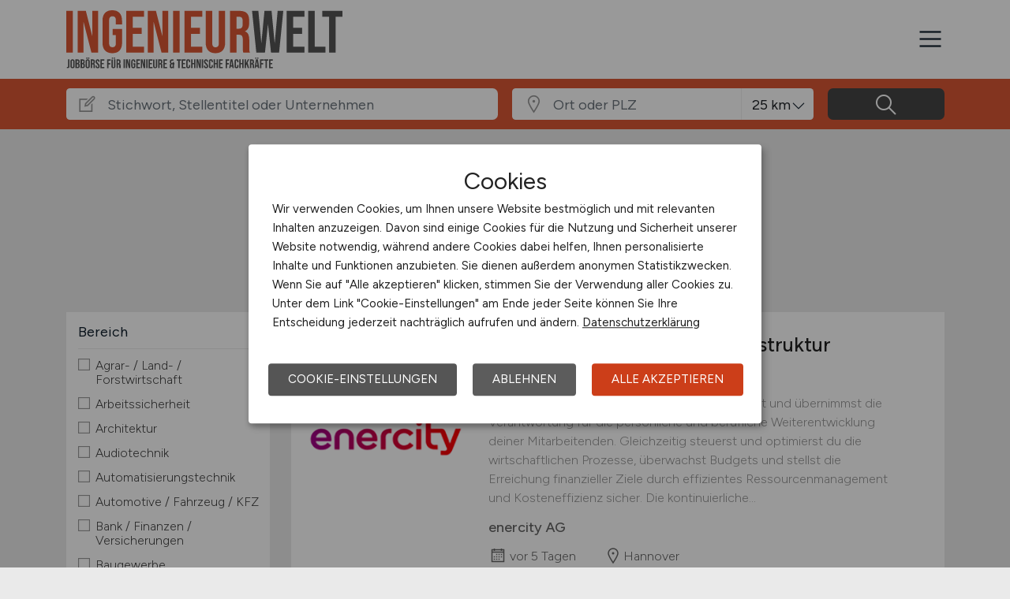

--- FILE ---
content_type: text/html; charset=utf-8
request_url: https://www.ingenieurwelt.de/stellenangebote/unternehmen/enercity-ag-50743
body_size: 10735
content:
<!DOCTYPE html>
<html lang="de" prefix="og: https://ogp.me/ns#">
<head>
	<meta charset="utf-8">
	
<title>Aktuelle Jobs im Januar 2026 - INGENIEURWELT</title>
<meta name="description" content="Stellenanzeigen-Suchergebnisse auf INGENIEURWELT.DE">
<meta name="robots" content="index,follow">

<meta property="og:title" content="Aktuelle Jobs im Januar 2026 - INGENIEURWELT" />
<meta property="og:description" content="Stellenanzeigen-Suchergebnisse auf INGENIEURWELT.DE" />
<meta property="og:url" content="https://www.ingenieurwelt.de/stellenangebote/unternehmen/enercity-ag-50743/?seite=1" />
<meta property="og:site_name" content="INGENIEURWELT" />
<meta property="og:image" content="https://www.ingenieurwelt.de/assets/img/logo/sm/logo-ingenieurwelt-de.jpg" />
<meta property="og:locale" content="de_DE" />
<meta property="og:type" content="website" />
<meta name="viewport" content="width=device-width, initial-scale=1, shrink-to-fit=no">
<meta name="theme-color" content="#da5734">
<link rel="shortcut icon" type="image/x-icon" href="/favicon.ico">
<link rel="icon" type="image/png" href="/files/img/icons/favicon-16x16.png">
<link rel="icon" type="image/png" sizes="512x512" href="/files/img/icons/favicon-512x512.png">
<link rel="icon" type="image/png" sizes="192x192" href="/files/img/icons/favicon-192x192.png">
<link rel="icon" type="image/png" sizes="32x32" href="/files/img/icons/favicon-32x32.png">
<link rel="icon" type="image/png" sizes="16x16" href="/files/img/icons/favicon-16x16.png">
<link rel="apple-touch-icon" href="/files/img/icons/apple-touch-icon.png?r=20240601d">
<link rel="preload" href="/assets/css/main-v4.1.css?r=20251205" as="style">
<link rel="preload" href="/files/css/styles-jobs-v2.1.css?r=20251210TXvb" type="text/css" as="style">
<link rel="stylesheet" href="/assets/css/main-v4.1.css?r=20251205">
<link rel="stylesheet" href="/files/css/styles-jobs-v2.1.css?r=20251210TXvb">

<script type="application/ld+json">
{
	"@context": "https://schema.org",
	"@type": "Organization",
	"name": "INGENIEURWELT",
	"url": "https://www.ingenieurwelt.de",
	"logo": {
		"@type": "ImageObject",
		"url": "https://www.ingenieurwelt.de/assets/img/logo/sm/logo-ingenieurwelt-de.jpg"
	}
}
</script><link rel="manifest" href="/manifest.webmanifest?r=20250301">

<style>

</style>
</head>
<body class="jobsearch jobpage darkgrey">

<header id="header" class="navbar navbar-open">
	<div class="header_wrap container align-items-xxl-stretch">
				<div class="header_wrap-logo align-self-center">
			<a href="/"><img src="/files/img/logoclaim-ingenieurwelt-de.svg?t=63r87d68c" class="header_logo img-fluid desk" alt="INGENIEURWELT"><img src="/files/img/logo-ingenieurwelt-de.svg?t=63r87d68c" class="header_logo img-fluid mobile" alt="INGENIEURWELT"></a>
		</div>
		<i id="open-sidebar" class="header_nav-icon la la-2x la-navicon"></i>
		
		<nav class="header_nav header_nav_employee d-flex flex-column">
			
			
				<div class="header_nav-action mb-auto text-md-right text-md-end">
					<a href="/arbeitgeber/produkte/stellenanzeigen" class="btn btn-jobposting">Stellenanzeige schalten</a>
					<a href="/arbeitgeber" class="btn btn-company">Arbeitgeber</a>
				</div>
			
		
			<div class="header_nav-wrap">
				<ul class="nav list-unstyled list-inline">
					
						<li class="list-inline-item ml-3 mr-3 ms-3 me-3  active">
							<a class="header_nav-link nav-submenu" href="/stellenangebote" title="Jobs">Jobs</a>
							
							
								<div class="sub-menu  active">
									<div class="container">
										<ul class="nav list-unstyled list-inline">
											
												<li class="list-inline-item ml-3 mr-3 ms-3 me-3 "><a class="header_nav-link mr-0 me-0" href="/stellenangebote" title="Jobsuche">Jobsuche</a>
												
												</li>
											
												<li class="list-inline-item ml-3 mr-3 ms-3 me-3 "><a class="header_nav-link mr-0 me-0" href="/stellenangebote/berufsfelder" title="Berufsfelder">Berufsfelder</a>
												
												</li>
											
												<li class="list-inline-item ml-3 mr-3 ms-3 me-3 "><a class="header_nav-link mr-0 me-0" href="/stellenangebote/beliebte-unternehmen" title="Beliebte Unternehmen">Beliebte Unternehmen</a>
												
												</li>
											
										</ul>
									</div>
								</div>
							
						</li>
					
						<li class="list-inline-item ml-3 mr-3 ms-3 me-3 ">
							<a class="header_nav-link" href="/ueber-uns" title="Über uns">Über uns</a>
							
							
						</li>
					
						<li class="list-inline-item ml-3 mr-3 ms-3 me-3 ">
							<a class="header_nav-link" href="/arbeitnehmer/jobfinder" title="Jobfinder"><i class="la la-user"></i> Jobfinder</a>
							
							
						</li>
					
						<li class="list-inline-item ml-3 mr-3 ms-3 me-3 ">
							<a class="header_nav-link nav-submenu" href="/magazin" title="Magazin">Magazin</a>
							
							
								<div class="sub-menu ">
									<div class="container">
										<ul class="nav list-unstyled list-inline">
											
												<li class="list-inline-item ml-3 mr-3 ms-3 me-3 "><a class="header_nav-link mr-0 me-0" href="/magazin" title="Überblick">Überblick</a>
												
												</li>
											
												<li class="list-inline-item ml-3 mr-3 ms-3 me-3 "><a class="header_nav-link mr-0 me-0" href="/magazin/arbeitswelt" title="Arbeitswelt">Arbeitswelt</a>
												<span class="sub-sub-pointer"></span><ol class="sub-sub-menu">
													
														<li class="list-inline-item ml-3 mr-3 ms-3 me-3 "><a class="header_nav-link mr-0 me-0" href="/magazin/arbeitswelt/berufe" title="Berufe">Berufe</a></li>
													</ol>
												
												</li>
											
												<li class="list-inline-item ml-3 mr-3 ms-3 me-3 "><a class="header_nav-link mr-0 me-0" href="/magazin/studium-und-ausbildung" title="Studium & Ausbildung">Studium & Ausbildung</a>
												<span class="sub-sub-pointer"></span><ol class="sub-sub-menu">
													
														<li class="list-inline-item ml-3 mr-3 ms-3 me-3 "><a class="header_nav-link mr-0 me-0" href="/magazin/studium-und-ausbildung/studiengaenge" title="Studiengänge">Studiengänge</a></li>
													
														<li class="list-inline-item ml-3 mr-3 ms-3 me-3 "><a class="header_nav-link mr-0 me-0" href="/magazin/studium-und-ausbildung/ausbildungsberufe" title="Ausbildungsberufe">Ausbildungsberufe</a></li>
													
														<li class="list-inline-item ml-3 mr-3 ms-3 me-3 "><a class="header_nav-link mr-0 me-0" href="/magazin/studium-und-ausbildung/weiterbildungen" title="Weiterbildungen">Weiterbildungen</a></li>
													</ol>
												
												</li>
											
												<li class="list-inline-item ml-3 mr-3 ms-3 me-3 "><a class="header_nav-link mr-0 me-0" href="/magazin/events-messen-und-veranstaltungen" title="Events, Messen & Veranstaltungen">Events, Messen & Veranstaltungen</a>
												
												</li>
											
										</ul>
									</div>
								</div>
							
						</li>
					
						<li class="list-inline-item ml-3 mr-3 ms-3 me-3 ">
							<a class="header_nav-link" href="/kontakt" title="Kontakt">Kontakt</a>
							
							
						</li>
					
				</ul>
			</div>
		</nav>
		
	</div>
</header><section class="quicksearch">
	<div class="quicksearch_wrapper container">
		<div class="row flex-grow-1">
			<div class="col-12">
				<form class="form-search" name="form_home_search">
	<div class="row form-row gx-3">
		<div class="col-sm-12 col-md-12 col-lg-6 col-xl-6">
			<div class="form-search_input-group input-group">
				<div class="input-group-prepend">
					<div class="input-group-text">
						<i class="la la-lg la-edit"></i>
					</div>
				</div>
				<input type="text" name="job_search_text" class="form-control" data-search-control="jobsuche_stichwort" placeholder="Stichwort, Stellentitel oder Unternehmen" >
			</div>
		</div>
		
		
		<div class="col position-relative">
			<div class="form-search_input-group input-group">
				<div class="input-group-prepend">
					<div class="input-group-text">
						<i class="la la-lg la-map-marker"></i>
					</div>
				</div>
				<input type="text" class="form-control form-control-location" data-search-control="jobsuche_ort" placeholder="Ort oder PLZ" autocomplete="off" autocorrect="off" >
				<div class="select-radius"><select class="selectpicker form-control form-control-radius" data-search-control="jobsuche_radius" title="Umkreis">
					<optgroup label="Umkreis">
					
						<option value="5" >5 km</option>
					
						<option value="10" >10 km</option>
					
						<option value="25"  selected>25 km</option>
					
						<option value="50" >50 km</option>
					
						<option value="75" >75 km</option>
					
						<option value="100" >100 km</option>
					
					</optgroup>
				</select></div>
			</div>
			<div class="dropdown-menu dropdown-menu-location"></div>
		</div>
		
		
		<div class="col">
			<div class="form-search_input-group input-group">
				<span class="btn" data-search-control="jobsuche_suchen">
					<i class="la la-lg la-search"></i>
					<span class="la-search-text">Jobs suchen</span>
				</span>
			</div>
		</div>
	</div>
</form>
<script>var searchBaseLink='/stellenangebote/unternehmen/enercity-ag-50743/';</script>
			</div>
		</div>
	</div>
</section>

<main class="main">
	<div class="container">
		
		
		<section class="section content job-category">
			<div class="row ">
				<div class="col-lg-3 col-md-4"></div>
				<div class="col-lg-9 col-md-8">
						
						<h1>Aktuelle Jobs</h1>
						
						<div id="searchText" class="pb-4">
							
								<div class="searchfilter">
									<h4>2 passende Stellenanzeigen gefunden für:</h4>
									
									<div class="items">
										
											<a class="remove-filter-item" data-search-filter="jobfilter_company" data-search-filter-data="enercity AG" data-bs-toggle="tooltip" data-bs-placement="bottom" data-html="true" data-original-title="Lösche Filter <strong>enercity AG </strong>">enercity AG</a>
										
									</div>
								</div>
							
						</div>
							
				</div>
			</div>
			
			<div class="row">
				<div class="col-lg-3 col-md-4">
						<div class="filternav">
		<div id="searchfilter">
			
				<div id="categories">
				
				
						
							<div class="item">
								<h5>Bereich</h5>
								<a class="onOff" onclick="showJobSearchFilter(this);"><h5>Bereich <i class="la la-lg la-angle-down"></i></h5></a>
								
								<div class="innerFilter">
									
										<ul>
											
											<li ><span class="filter-wrapper"><i class="icon-filter "></i> <span>Agrar- / Land- / Forstwirtschaft</span><input type="checkbox" name="filter-rubric" data-search-control="jobsuche_rubric" data-search-value="50" ></span></li>
											
											<li ><span class="filter-wrapper"><i class="icon-filter "></i> <span>Arbeitssicherheit</span><input type="checkbox" name="filter-rubric" data-search-control="jobsuche_rubric" data-search-value="51" ></span></li>
											
											<li ><span class="filter-wrapper"><i class="icon-filter "></i> <span>Architektur</span><input type="checkbox" name="filter-rubric" data-search-control="jobsuche_rubric" data-search-value="52" ></span></li>
											
											<li ><span class="filter-wrapper"><i class="icon-filter "></i> <span>Audiotechnik</span><input type="checkbox" name="filter-rubric" data-search-control="jobsuche_rubric" data-search-value="54" ></span></li>
											
											<li ><span class="filter-wrapper"><i class="icon-filter "></i> <span>Automatisierungstechnik</span><input type="checkbox" name="filter-rubric" data-search-control="jobsuche_rubric" data-search-value="53" ></span></li>
											
											<li ><span class="filter-wrapper"><i class="icon-filter "></i> <span>Automotive / Fahrzeug / KFZ</span><input type="checkbox" name="filter-rubric" data-search-control="jobsuche_rubric" data-search-value="55" ></span></li>
											
											<li ><span class="filter-wrapper"><i class="icon-filter "></i> <span>Bank / Finanzen / Versicherungen</span><input type="checkbox" name="filter-rubric" data-search-control="jobsuche_rubric" data-search-value="56" ></span></li>
											
											<li ><span class="filter-wrapper"><i class="icon-filter "></i> <span>Baugewerbe</span><input type="checkbox" name="filter-rubric" data-search-control="jobsuche_rubric" data-search-value="57" ></span></li>
											
											<li ><span class="filter-wrapper"><i class="icon-filter "></i> <span>Beratung / Consulting</span><input type="checkbox" name="filter-rubric" data-search-control="jobsuche_rubric" data-search-value="58" ></span></li>
											
											<li ><span class="filter-wrapper"><i class="icon-filter "></i> <span>Biotechnologie</span><input type="checkbox" name="filter-rubric" data-search-control="jobsuche_rubric" data-search-value="59" ></span></li>
											
											<li ><span class="filter-wrapper"><i class="icon-filter "></i> <span>Chemie</span><input type="checkbox" name="filter-rubric" data-search-control="jobsuche_rubric" data-search-value="60" ></span></li>
											
											<li ><span class="filter-wrapper"><i class="icon-filter "></i> <span>Dienstleistung</span><input type="checkbox" name="filter-rubric" data-search-control="jobsuche_rubric" data-search-value="61" ></span></li>
											
											<li ><span class="filter-wrapper"><i class="icon-filter "></i> <span>Elektronik / Elektrotechnik</span><input type="checkbox" name="filter-rubric" data-search-control="jobsuche_rubric" data-search-value="62" ></span></li>
											
											<li ><span class="filter-wrapper"><i class="icon-filter "></i> <span>Energie / Erneuerbare Energie / Umwelt</span><input type="checkbox" name="filter-rubric" data-search-control="jobsuche_rubric" data-search-value="63" ></span></li>
											
											<li ><span class="filter-wrapper"><i class="icon-filter "></i> <span>Engineering / Ingenieurbüro</span><input type="checkbox" name="filter-rubric" data-search-control="jobsuche_rubric" data-search-value="64" ></span></li>
											
											<li ><span class="filter-wrapper"><i class="icon-filter "></i> <span>Feinmechanik / Optik</span><input type="checkbox" name="filter-rubric" data-search-control="jobsuche_rubric" data-search-value="10" ></span></li>
											
											<li ><span class="filter-wrapper"><i class="icon-filter "></i> <span>Forschung und Entwicklung (F&E)</span><input type="checkbox" name="filter-rubric" data-search-control="jobsuche_rubric" data-search-value="11" ></span></li>
											
											<li ><span class="filter-wrapper"><i class="icon-filter "></i> <span>Freizeitindustrie / Touristik</span><input type="checkbox" name="filter-rubric" data-search-control="jobsuche_rubric" data-search-value="12" ></span></li>
											
											<li ><span class="filter-wrapper"><i class="icon-filter "></i> <span>Gebäude- / Versorgungs- / Sicherheitstechnik</span><input type="checkbox" name="filter-rubric" data-search-control="jobsuche_rubric" data-search-value="13" ></span></li>
											
											<li ><span class="filter-wrapper"><i class="icon-filter "></i> <span>Groß- und Einzelhandel</span><input type="checkbox" name="filter-rubric" data-search-control="jobsuche_rubric" data-search-value="14" ></span></li>
											
											<li ><span class="filter-wrapper"><i class="icon-filter "></i> <span>Handwerk</span><input type="checkbox" name="filter-rubric" data-search-control="jobsuche_rubric" data-search-value="15" ></span></li>
											
											<li ><span class="filter-wrapper"><i class="icon-filter "></i> <span>Immobilien</span><input type="checkbox" name="filter-rubric" data-search-control="jobsuche_rubric" data-search-value="16" ></span></li>
											
											<li ><span class="filter-wrapper"><i class="icon-filter "></i> <span>Industrie</span><input type="checkbox" name="filter-rubric" data-search-control="jobsuche_rubric" data-search-value="17" ></span></li>
											
											<li ><span class="filter-wrapper"><i class="icon-filter "></i> <span>Instandhaltung / Wartung / Inbetriebnahme</span><input type="checkbox" name="filter-rubric" data-search-control="jobsuche_rubric" data-search-value="18" ></span></li>
											
											<li ><span class="filter-wrapper"><i class="icon-filter "></i> <span>IT / TK / EDV / Informatik</span><input type="checkbox" name="filter-rubric" data-search-control="jobsuche_rubric" data-search-value="19" ></span></li>
											
											<li ><span class="filter-wrapper"><i class="icon-filter "></i> <span>Kaufm. Bereich</span><input type="checkbox" name="filter-rubric" data-search-control="jobsuche_rubric" data-search-value="20" ></span></li>
											
											<li ><span class="filter-wrapper"><i class="icon-filter "></i> <span>Klimatechnik</span><input type="checkbox" name="filter-rubric" data-search-control="jobsuche_rubric" data-search-value="21" ></span></li>
											
											<li ><span class="filter-wrapper"><i class="icon-filter "></i> <span>Konstruktion / Visualisierung / CAD</span><input type="checkbox" name="filter-rubric" data-search-control="jobsuche_rubric" data-search-value="22" ></span></li>
											
											<li ><span class="filter-wrapper"><i class="icon-filter "></i> <span>Kunststoffindustrie</span><input type="checkbox" name="filter-rubric" data-search-control="jobsuche_rubric" data-search-value="23" ></span></li>
											
											<li ><span class="filter-wrapper"><i class="icon-filter "></i> <span>Lebensmittelindustrie</span><input type="checkbox" name="filter-rubric" data-search-control="jobsuche_rubric" data-search-value="24" ></span></li>
											
											<li ><span class="filter-wrapper"><i class="icon-filter "></i> <span>Logistik / Transportwesen / Einkauf</span><input type="checkbox" name="filter-rubric" data-search-control="jobsuche_rubric" data-search-value="25" ></span></li>
											
											<li ><span class="filter-wrapper"><i class="icon-filter "></i> <span>Luft- und Raumfahrt</span><input type="checkbox" name="filter-rubric" data-search-control="jobsuche_rubric" data-search-value="26" ></span></li>
											
											<li ><span class="filter-wrapper"><i class="icon-filter "></i> <span>Management / Leitung</span><input type="checkbox" name="filter-rubric" data-search-control="jobsuche_rubric" data-search-value="27" ></span></li>
											
											<li ><span class="filter-wrapper"><i class="icon-filter "></i> <span>Marketing / PR</span><input type="checkbox" name="filter-rubric" data-search-control="jobsuche_rubric" data-search-value="28" ></span></li>
											
											<li ><span class="filter-wrapper"><i class="icon-filter "></i> <span>Maschinen- und Anlagenbau</span><input type="checkbox" name="filter-rubric" data-search-control="jobsuche_rubric" data-search-value="29" ></span></li>
											
											<li ><span class="filter-wrapper"><i class="icon-filter "></i> <span>Materialwirtschaft</span><input type="checkbox" name="filter-rubric" data-search-control="jobsuche_rubric" data-search-value="30" ></span></li>
											
											<li ><span class="filter-wrapper"><i class="icon-filter "></i> <span>Mechatronik / Embedded Systems</span><input type="checkbox" name="filter-rubric" data-search-control="jobsuche_rubric" data-search-value="31" ></span></li>
											
											<li ><span class="filter-wrapper"><i class="icon-filter "></i> <span>Medizin / Pharmazie / Gesundheitswesen</span><input type="checkbox" name="filter-rubric" data-search-control="jobsuche_rubric" data-search-value="32" ></span></li>
											
											<li ><span class="filter-wrapper"><i class="icon-filter "></i> <span>Messtechnik / Regeltechnik</span><input type="checkbox" name="filter-rubric" data-search-control="jobsuche_rubric" data-search-value="33" ></span></li>
											
											<li ><span class="filter-wrapper"><i class="icon-filter "></i> <span>Metallindustrie</span><input type="checkbox" name="filter-rubric" data-search-control="jobsuche_rubric" data-search-value="34" ></span></li>
											
											<li ><span class="filter-wrapper"><i class="icon-filter "></i> <span>Naturwissenschaften</span><input type="checkbox" name="filter-rubric" data-search-control="jobsuche_rubric" data-search-value="35" ></span></li>
											
											<li ><span class="filter-wrapper"><i class="icon-filter "></i> <span>Öffentlicher Dienst / Verbände</span><input type="checkbox" name="filter-rubric" data-search-control="jobsuche_rubric" data-search-value="36" ></span></li>
											
											<li ><span class="filter-wrapper"><i class="icon-filter "></i> <span>Produktion / Fertigung</span><input type="checkbox" name="filter-rubric" data-search-control="jobsuche_rubric" data-search-value="37" ></span></li>
											
											<li ><span class="filter-wrapper"><i class="icon-filter "></i> <span>Qualitätsmanagement / -sicherung</span><input type="checkbox" name="filter-rubric" data-search-control="jobsuche_rubric" data-search-value="38" ></span></li>
											
											<li ><span class="filter-wrapper"><i class="icon-filter "></i> <span>Technische Dokumentation</span><input type="checkbox" name="filter-rubric" data-search-control="jobsuche_rubric" data-search-value="39" ></span></li>
											
											<li ><span class="filter-wrapper"><i class="icon-filter "></i> <span>Technische Gebäudeausrüstung</span><input type="checkbox" name="filter-rubric" data-search-control="jobsuche_rubric" data-search-value="40" ></span></li>
											
											<li ><span class="filter-wrapper"><i class="icon-filter "></i> <span>Verfahrenstechnik</span><input type="checkbox" name="filter-rubric" data-search-control="jobsuche_rubric" data-search-value="41" ></span></li>
											
											<li ><span class="filter-wrapper"><i class="icon-filter "></i> <span>Verkehrswesen</span><input type="checkbox" name="filter-rubric" data-search-control="jobsuche_rubric" data-search-value="42" ></span></li>
											
											<li ><span class="filter-wrapper"><i class="icon-filter "></i> <span>Vermessung / Planung</span><input type="checkbox" name="filter-rubric" data-search-control="jobsuche_rubric" data-search-value="43" ></span></li>
											
											<li ><span class="filter-wrapper"><i class="icon-filter "></i> <span>Vertrieb</span><input type="checkbox" name="filter-rubric" data-search-control="jobsuche_rubric" data-search-value="44" ></span></li>
											
											<li ><span class="filter-wrapper"><i class="icon-filter "></i> <span>Verwaltung</span><input type="checkbox" name="filter-rubric" data-search-control="jobsuche_rubric" data-search-value="45" ></span></li>
											
											<li ><span class="filter-wrapper"><i class="icon-filter "></i> <span>Wirtschaft</span><input type="checkbox" name="filter-rubric" data-search-control="jobsuche_rubric" data-search-value="46" ></span></li>
											
											<li ><span class="filter-wrapper"><i class="icon-filter "></i> <span>Wissenschaft / Lehre / Forschung</span><input type="checkbox" name="filter-rubric" data-search-control="jobsuche_rubric" data-search-value="47" ></span></li>
											
											<li ><span class="filter-wrapper"><i class="icon-filter "></i> <span>Sonstige Berufsfelder</span><input type="checkbox" name="filter-rubric" data-search-control="jobsuche_rubric" data-search-value="48" ></span></li>
											
											<li ><span class="filter-wrapper"><i class="icon-filter "></i> <span>Sonstiges Ingenieurwesen</span><input type="checkbox" name="filter-rubric" data-search-control="jobsuche_rubric" data-search-value="49" ></span></li>
											
										</ul>
						
										
								</div>
								
							</div>
							
						
						
							<div class="item">
								<h5>Home-Office</h5>
								<a class="onOff" onclick="showJobSearchFilter(this);"><h5>Home-Office <i class="la la-lg la-angle-down"></i></h5></a>
								
								<div class="innerFilter">
									
										<ul>
											
											<li ><span class="filter-wrapper"><i class="icon-filter "></i> <span>Home-Office möglich</span><input type="checkbox" name="filter-homeoffice" data-search-control="jobsuche_homeoffice" data-search-value="1" ></span></li>
											
											<li ><span class="filter-wrapper"><i class="icon-filter "></i> <span>100% Home-Office</span><input type="checkbox" name="filter-homeoffice" data-search-control="jobsuche_homeoffice" data-search-value="2" ></span></li>
											
										</ul>
						
										
								</div>
								
							</div>
							
						
						
							<div class="item">
								<h5>Arbeitszeit</h5>
								<a class="onOff" onclick="showJobSearchFilter(this);"><h5>Arbeitszeit <i class="la la-lg la-angle-down"></i></h5></a>
								
								<div class="innerFilter">
									
										<ul>
											
											<li ><span class="filter-wrapper"><i class="icon-filter "></i> <span>Vollzeit</span><input type="checkbox" name="filter-worktime" data-search-control="jobsuche_worktime" data-search-value="1" ></span></li>
											
											<li ><span class="filter-wrapper"><i class="icon-filter "></i> <span>Teilzeit</span><input type="checkbox" name="filter-worktime" data-search-control="jobsuche_worktime" data-search-value="2" ></span></li>
											
										</ul>
						
										
								</div>
								
							</div>
							
						
						
							<div class="item">
								<h5>Anstellungsform</h5>
								<a class="onOff" onclick="showJobSearchFilter(this);"><h5>Anstellungsform <i class="la la-lg la-angle-down"></i></h5></a>
								
								<div class="innerFilter">
									
										<ul>
											
											<li ><span class="filter-wrapper"><i class="icon-filter "></i> <span>Festanstellung</span><input type="checkbox" name="filter-workcontract" data-search-control="jobsuche_workcontract" data-search-value="1" ></span></li>
											
											<li ><span class="filter-wrapper"><i class="icon-filter "></i> <span>befristete Anstellung</span><input type="checkbox" name="filter-workcontract" data-search-control="jobsuche_workcontract" data-search-value="2" ></span></li>
											
											<li ><span class="filter-wrapper"><i class="icon-filter "></i> <span>Leitung / Führung</span><input type="checkbox" name="filter-workcontract" data-search-control="jobsuche_workcontract" data-search-value="3" ></span></li>
											
											<li ><span class="filter-wrapper"><i class="icon-filter "></i> <span>Geschäftsleitung / Vorstand</span><input type="checkbox" name="filter-workcontract" data-search-control="jobsuche_workcontract" data-search-value="4" ></span></li>
											
											<li ><span class="filter-wrapper"><i class="icon-filter "></i> <span>Projektarbeit / Freelancer</span><input type="checkbox" name="filter-workcontract" data-search-control="jobsuche_workcontract" data-search-value="5" ></span></li>
											
											<li ><span class="filter-wrapper"><i class="icon-filter "></i> <span>Arbeitnehmerüberlassung</span><input type="checkbox" name="filter-workcontract" data-search-control="jobsuche_workcontract" data-search-value="6" ></span></li>
											
											<li ><span class="filter-wrapper"><i class="icon-filter "></i> <span>geringfügige Beschäftigung / Minijob</span><input type="checkbox" name="filter-workcontract" data-search-control="jobsuche_workcontract" data-search-value="7" ></span></li>
											
											<li ><span class="filter-wrapper"><i class="icon-filter "></i> <span>Berufseinstieg / Trainee</span><input type="checkbox" name="filter-workcontract" data-search-control="jobsuche_workcontract" data-search-value="8" ></span></li>
											
											<li ><span class="filter-wrapper"><i class="icon-filter "></i> <span>Bachelor-/ Master-/ Diplom-Arbeit</span><input type="checkbox" name="filter-workcontract" data-search-control="jobsuche_workcontract" data-search-value="9" ></span></li>
											
											<li ><span class="filter-wrapper"><i class="icon-filter "></i> <span>Studentenjobs / Werkstudenten</span><input type="checkbox" name="filter-workcontract" data-search-control="jobsuche_workcontract" data-search-value="10" ></span></li>
											
											<li ><span class="filter-wrapper"><i class="icon-filter "></i> <span>Ausbildung / Studium</span><input type="checkbox" name="filter-workcontract" data-search-control="jobsuche_workcontract" data-search-value="11" ></span></li>
											
											<li ><span class="filter-wrapper"><i class="icon-filter "></i> <span>Praktikum</span><input type="checkbox" name="filter-workcontract" data-search-control="jobsuche_workcontract" data-search-value="12" ></span></li>
											
										</ul>
						
										
								</div>
								
							</div>
							
						
						
							<div class="item">
								<h5>Region</h5>
								<a class="onOff" onclick="showJobSearchFilter(this);"><h5>Region <i class="la la-lg la-angle-down"></i></h5></a>
								
								<div class="innerFilter">
									
										<ul>
											
											<li ><span class="filter-wrapper"><i class="icon-filter "></i> <span>Baden-Württemberg</span><input type="checkbox" name="filter-region" data-search-control="jobsuche_region" data-search-value="2" ></span></li>
											
											<li ><span class="filter-wrapper"><i class="icon-filter "></i> <span>Bayern</span><input type="checkbox" name="filter-region" data-search-control="jobsuche_region" data-search-value="3" ></span></li>
											
											<li ><span class="filter-wrapper"><i class="icon-filter "></i> <span>Berlin</span><input type="checkbox" name="filter-region" data-search-control="jobsuche_region" data-search-value="4" ></span></li>
											
											<li ><span class="filter-wrapper"><i class="icon-filter "></i> <span>Brandenburg</span><input type="checkbox" name="filter-region" data-search-control="jobsuche_region" data-search-value="5" ></span></li>
											
											<li ><span class="filter-wrapper"><i class="icon-filter "></i> <span>Bremen</span><input type="checkbox" name="filter-region" data-search-control="jobsuche_region" data-search-value="6" ></span></li>
											
											<li ><span class="filter-wrapper"><i class="icon-filter "></i> <span>Hamburg</span><input type="checkbox" name="filter-region" data-search-control="jobsuche_region" data-search-value="7" ></span></li>
											
											<li ><span class="filter-wrapper"><i class="icon-filter "></i> <span>Hessen</span><input type="checkbox" name="filter-region" data-search-control="jobsuche_region" data-search-value="8" ></span></li>
											
											<li ><span class="filter-wrapper"><i class="icon-filter "></i> <span>Mecklenburg-Vorpommern</span><input type="checkbox" name="filter-region" data-search-control="jobsuche_region" data-search-value="9" ></span></li>
											
											<li ><span class="filter-wrapper"><i class="icon-filter "></i> <span>Niedersachsen</span><input type="checkbox" name="filter-region" data-search-control="jobsuche_region" data-search-value="10" ></span></li>
											
											<li ><span class="filter-wrapper"><i class="icon-filter "></i> <span>Nordrhein-Westfalen</span><input type="checkbox" name="filter-region" data-search-control="jobsuche_region" data-search-value="11" ></span></li>
											
											<li ><span class="filter-wrapper"><i class="icon-filter "></i> <span>Rheinland-Pfalz</span><input type="checkbox" name="filter-region" data-search-control="jobsuche_region" data-search-value="12" ></span></li>
											
											<li ><span class="filter-wrapper"><i class="icon-filter "></i> <span>Saarland</span><input type="checkbox" name="filter-region" data-search-control="jobsuche_region" data-search-value="13" ></span></li>
											
											<li ><span class="filter-wrapper"><i class="icon-filter "></i> <span>Sachsen</span><input type="checkbox" name="filter-region" data-search-control="jobsuche_region" data-search-value="14" ></span></li>
											
											<li ><span class="filter-wrapper"><i class="icon-filter "></i> <span>Sachsen-Anhalt</span><input type="checkbox" name="filter-region" data-search-control="jobsuche_region" data-search-value="15" ></span></li>
											
											<li ><span class="filter-wrapper"><i class="icon-filter "></i> <span>Schleswig-Holstein</span><input type="checkbox" name="filter-region" data-search-control="jobsuche_region" data-search-value="16" ></span></li>
											
											<li ><span class="filter-wrapper"><i class="icon-filter "></i> <span>Thüringen</span><input type="checkbox" name="filter-region" data-search-control="jobsuche_region" data-search-value="17" ></span></li>
											
											<li ><span class="filter-wrapper"><i class="icon-filter "></i> <span>Deutschlandweit</span><input type="checkbox" name="filter-region" data-search-control="jobsuche_region" data-search-value="1" ></span></li>
											
											<li ><span class="filter-wrapper"><i class="icon-filter "></i> <span>Österreich</span><input type="checkbox" name="filter-region" data-search-control="jobsuche_region" data-search-value="23" ></span></li>
											
											<li ><span class="filter-wrapper"><i class="icon-filter "></i> <span>Schweiz</span><input type="checkbox" name="filter-region" data-search-control="jobsuche_region" data-search-value="22" ></span></li>
											
											<li ><span class="filter-wrapper"><i class="icon-filter "></i> <span>Europa</span><input type="checkbox" name="filter-region" data-search-control="jobsuche_region" data-search-value="20" ></span></li>
											
											<li ><span class="filter-wrapper"><i class="icon-filter "></i> <span>International</span><input type="checkbox" name="filter-region" data-search-control="jobsuche_region" data-search-value="21" ></span></li>
											
										</ul>
						
										
								</div>
								
							</div>
							
						
				</div>
			
		</div>
	</div>
				</div>
				
				<div class="col-lg-9 col-md-8">
					<div id="contentresult">
						
							<div id="jobSearchList">
								
		
		<a href="https://www.ingenieurwelt.de/stellenangebote/job/Fachgebietsleiterin-Ladeinfrastruktur-Planung-und-Bau-Hannover-enercity-AG-352554?utm_source=ws_jobsearch" target="_blank">
			<div class="jobposting">
				
				<span class="favorite d-none" data-url="352554"><img class="svg favorite-icon" src="/assets/img/icons/icon-favorite.svg" alt="Job merken"></span>
				<span class="logo-mobile"><img src="/assets/img/icons/blank.gif" data-src="/jobdata/logo/company/enercity.gif?ds=01250210" class="jobLogo lazy" alt="enercity AG"></span>
				<div class="space-wrapper"><h3 class="headline">Fachgebietsleiter:in Ladeinfrastruktur Planung & Bau</h3></div>
				<div class="space-wrapper">
					<span class="logo"><img src="/assets/img/icons/blank.gif" data-src="/jobdata/logo/company/enercity.gif?ds=01250210" class="jobLogo lazy" alt="enercity AG"></span><p>Als Fachgebietsleiter:in führst du das Fachgebiet und übernimmst die Verantwortung für die persönliche und berufliche Weiterentwicklung deiner Mitarbeitenden. Gleichzeitig steuerst und optimierst du die wirtschaftlichen Prozesse, überwachst Budgets und stellst die Erreichung finanzieller Ziele durch effizientes Ressourcenmanagement und Kosteneffizienz sicher. Die kontinuierliche...</p>
					<span class="company">enercity AG</span>
					<span class="date"><i class="la la-lg la-calendar"></i>vor 5 Tagen</span>
					<span class="location"><i class="las la-lg la-map-marker"></i>Hannover</span>
				</div>
			</div>
		</a>
		
		
			<a href="#createJobfinder" data-bs-toggle="modal" data-bs-target="#jobfinderForm">
				<div id="jobfinderSignup">
					<div class="jobfinder-banner">
						<div class="row align-items-center">
							<div class="col-lg-8 col-md-12"><p class="text">Erhalten Sie neue Jobs bequem per <span style="white-space: nowrap;">E-Mail</span>!</p></div>
							<div class="col-lg-4 col-md-12"><span class="btn"><i class="la la-lg la-envelope"></i> Jobfinder anlegen</span></div>
						</div>
					</div>
				</div>
			</a>
		
		
		<a href="https://www.ingenieurwelt.de/stellenangebote/job/DFC-Analystin-enercity-AG-352184?utm_source=ws_jobsearch" target="_blank">
			<div class="jobposting">
				
				<span class="favorite d-none" data-url="352184"><img class="svg favorite-icon" src="/assets/img/icons/icon-favorite.svg" alt="Job merken"></span>
				<span class="logo-mobile"><img src="/assets/img/icons/blank.gif" data-src="/jobdata/logo/company/enercity.gif?ds=01250210" class="jobLogo lazy" alt="enercity AG"></span>
				<div class="space-wrapper"><h3 class="headline">DFC-Analyst:in</h3></div>
				<div class="space-wrapper">
					<span class="logo"><img src="/assets/img/icons/blank.gif" data-src="/jobdata/logo/company/enercity.gif?ds=01250210" class="jobLogo lazy" alt="enercity AG"></span><p>Als DFC-Analyst:in bist du verantwortlich für die Entwicklung, Kalibrierung und Pflege von Daily Forward Curves (DFC) für Erdgas. Dazu kümmerst du dich um die Durchführung von Sensitivitäts- und Stress-Tests (z. B. Wetter, Pipeline-Ausfälle oder LNG-Szenarien) sowie Analyse von Marktliquidität und Basis-Risiken zwischen europäischen Hubs in enger Abstimmung mit den Handelsmarkt...</p>
					<span class="company">enercity AG</span>
					<span class="date"><i class="la la-lg la-calendar"></i>vor 6 Tagen</span>
					<span class="location"><i class="las la-lg la-map-marker"></i>Hannover, Hybrid</span>
				</div>
			</div>
		</a>
		
		
							</div>
							
								<nav class="search">
		<div class="prev">
			
		</div>
		<div class="direct">
			
			
				<span class="active">1</span>
				
		</div>
		<div class="next">
			
		</div>
		<input type="hidden" class="form-control" data-search-control="jobsuche_seite" data-search-value="1" value="1">
	</nav>
						
					</div>

				</div>
			</div>
		</section>
	</div>
</main>



<footer class="footer">
	<div class="container"><div class="row footer_info">
  <div class="footer_info-list col-sm-12 col-md-12 col-lg-5">
    <h3 class="footer_title">INGENIEURWELT</h3>
    <p class="footer_p">Karriereportal für Ingenieure und technische Fach- und Führungskräfte mit bundesweiten Jobs aus allen Bereichen des Ingenieurwesens.</p>
   </div>
   
    <div class="col-sm-12 col-md-6 col-lg-1"></div>
    
    <div class="footer_info-list col col-sm-12 col-md-6 col-lg-3">
      <h3 class="footer_title">Für Arbeitnehmer</h3>
      <ul class="footer_info-link">
        <li><a href="/stellenangebote">Ingenieur und Technik Jobs suchen</a></li>
        <li><a href="/arbeitnehmer/jobfinder">Jobfinder</a></li>
        <li><a href="/arbeitnehmer/jobfinder/registrieren">Arbeitnehmer Registrierung</a></li>
        <li><a href="/social-media-networks">Social Media & Networks</a></li>
        <li><a href="/gleichberechtigung-und-vielfalt">Gleichberechtigung & Vielfalt</a></li>
      </ul>
     </div>
     
    <div class="footer_info-list col col-sm-12 col-md-6 col-lg-3">
      <h3 class="footer_title">Für Arbeitgeber</h3>
        <ul class="footer_info-link">
          <li><a href="/arbeitgeber/produkte/stellenanzeigen">Stellenanzeigen schalten</a></li>
          <li><a href="/arbeitgeber#Mediadaten">Mediadaten & Konditionen</a></li>
          <li><a href="/arbeitgeber">Arbeitgeber Seite</a></li>
          <li><a href="/arbeitgeber/kontakt">Arbeitgeber Kontakt</a></li>
          <li><a href="/arbeitgeber/partnernetzwerk">Partnernetzwerk</a></li>
          <li><a href="/arbeitgeber/karrierenetzwerk">Karrierenetzwerk</a></li>
        </ul>
      </div>
  </div></div>
	
	<div class="footer_copyright navbar">
		<div class="container">
<div class="row f_body_content">
	<div class="col-12 text-lg-center">
		<nav class="header_nav">
			<a class="header_nav-link" href="/">Home</a>
			<a class="header_nav-link" href="/impressum">Impressum</a>
			<a class="header_nav-link" href="/datenschutz">Datenschutz</a>
			<a class="header_nav-link" onclick="return klaro.show();">Cookie-Einstellungen</a>
			<a class="header_nav-link" href="/agb">AGB</a>
			<a class="header_nav-link" href="/bildquellen">Bildquellen</a>
                        <a class="header_nav-link" href="/transparenz-hinweis">Transparenz-Hinweis</a>
			<a class="header_nav-link" href="/beschwerden">Beschwerden</a>
			<a class="header_nav-link" href="/formular-zur-meldung-von-rechtswidrigen-inhalten">Meldestelle</a>  
			<a class="header_nav-link" href="/sitemap">Sitemap</a>
		</nav>
	</div>
	<div class="col-12 text-lg-center copyright_text"><p>© 2026 INGENIEURWELT &ndash; ZIEGELER MEDIEN GMBH • Alle Rechte vorbehalten.</p></div>
</div>
</div>
	</div>
</footer>

<script src="/assets/js/main-v4.js?r=20251205"></script>
<script src="/assets/js/jobboard.js?r=20251205"></script>
<script>window.addEventListener('DOMContentLoaded', (event) => {var containsSubMenu = document.querySelector('.sub-menu') !== null && document.querySelector('a.nav-submenu') !== null;window.onscroll = function(){if(window.pageYOffset > document.getElementById("header").offsetTop){document.getElementById("header").classList.add("fixed-top");if(containsSubMenu){document.querySelector('.sub-menu').classList.add('scroll-none');document.querySelector('a.nav-submenu').classList.add('scroll-none');}}else{document.getElementById("header").classList.remove("fixed-top");if(containsSubMenu){document.querySelector('.sub-menu').classList.remove('scroll-none');document.querySelector('a.nav-submenu').classList.remove('scroll-none');}}}});</script>
<script defer src="/assets/static/js/cookieconsent.js?d=OBUkP"></script>
<div class="sidebar-menu">
	<div class="mobile-flex">
		<div class="mobile-flex-start"><a href="/" class="mobile-menu-logo"><img src="/files/img/logo-ingenieurwelt-de.svg" alt="INGENIEURWELT"></a></div>
		<div class="mobile-flex-end"><a class="sidebar-menu-close"><i class="las la-times"></i></a></div>
	</div>
  <ul class="sidebar-menu_inner">
    
				<li>
					<a href="/stellenangebote" onclick="$('.sidebar-menu-close').trigger('click');" title="Jobs">Jobs</a>
					<a class="sub-items" data-item="11"><i class="las la-xl la-angle-right"></i></a>
				</li>
							<li class="sub-item" data-sub-item="11"><a href="/stellenangebote" onclick="$('.sidebar-menu-close').trigger('click');" title="Jobsuche"><i class="las la-redo"></i> Jobsuche</a>
							
							</li>

								
							<li class="sub-item" data-sub-item="11"><a href="/stellenangebote/berufsfelder" onclick="$('.sidebar-menu-close').trigger('click');" title="Berufsfelder"><i class="las la-redo"></i> Berufsfelder</a>
							
							</li>

								
							<li class="sub-item" data-sub-item="11"><a href="/stellenangebote/beliebte-unternehmen" onclick="$('.sidebar-menu-close').trigger('click');" title="Beliebte Unternehmen"><i class="las la-redo"></i> Beliebte Unternehmen</a>
							
							</li>

								
				<li>
					<a href="/ueber-uns" onclick="$('.sidebar-menu-close').trigger('click');" title="Über uns">Über uns</a>
					
				</li>
				<li>
					<a href="/arbeitnehmer/jobfinder" onclick="$('.sidebar-menu-close').trigger('click');" title="Jobfinder"><i class="la la-user"></i> Jobfinder</a>
					
				</li>
				<li>
					<a href="/magazin" onclick="$('.sidebar-menu-close').trigger('click');" title="Magazin">Magazin</a>
					<a class="sub-items" data-item="20"><i class="las la-xl la-angle-right"></i></a>
				</li>
							<li class="sub-item" data-sub-item="20"><a href="/magazin" onclick="$('.sidebar-menu-close').trigger('click');" title="Überblick"><i class="las la-redo"></i> Überblick</a>
							
							</li>

								
							<li class="sub-item" data-sub-item="20"><a href="/magazin/arbeitswelt" onclick="$('.sidebar-menu-close').trigger('click');" title="Arbeitswelt"><i class="las la-redo"></i> Arbeitswelt</a>
							<a class="sub-items" data-item="22"><i class="las la-xl la-angle-right"></i></a>
							</li>

								
											<li class="sub-item sub-sub-item" data-sub-item="22"><a href="/magazin/arbeitswelt/berufe" onclick="$('.sidebar-menu-close').trigger('click');" title="Berufe"><i class="las la-redo"></i> Berufe</a></li>
										
							<li class="sub-item" data-sub-item="20"><a href="/magazin/studium-und-ausbildung" onclick="$('.sidebar-menu-close').trigger('click');" title="Studium & Ausbildung"><i class="las la-redo"></i> Studium & Ausbildung</a>
							<a class="sub-items" data-item="24"><i class="las la-xl la-angle-right"></i></a>
							</li>

								
											<li class="sub-item sub-sub-item" data-sub-item="24"><a href="/magazin/studium-und-ausbildung/studiengaenge" onclick="$('.sidebar-menu-close').trigger('click');" title="Studiengänge"><i class="las la-redo"></i> Studiengänge</a></li>
										
											<li class="sub-item sub-sub-item" data-sub-item="24"><a href="/magazin/studium-und-ausbildung/ausbildungsberufe" onclick="$('.sidebar-menu-close').trigger('click');" title="Ausbildungsberufe"><i class="las la-redo"></i> Ausbildungsberufe</a></li>
										
											<li class="sub-item sub-sub-item" data-sub-item="24"><a href="/magazin/studium-und-ausbildung/weiterbildungen" onclick="$('.sidebar-menu-close').trigger('click');" title="Weiterbildungen"><i class="las la-redo"></i> Weiterbildungen</a></li>
										
							<li class="sub-item" data-sub-item="20"><a href="/magazin/events-messen-und-veranstaltungen" onclick="$('.sidebar-menu-close').trigger('click');" title="Events, Messen & Veranstaltungen"><i class="las la-redo"></i> Events, Messen & Veranstaltungen</a>
							
							</li>

								
				<li>
					<a href="/kontakt" onclick="$('.sidebar-menu-close').trigger('click');" title="Kontakt">Kontakt</a>
					
				</li>
			<li class="marked"><a href="/arbeitgeber" title="Zum Arbeitgeber-Bereich">Für Arbeitgeber</a></li>
		
			
		<li class="chapter">Weitere Links</li>
		<li><a href="/impressum" title="Impressum">Impressum</a></li>
		<li><a href="/datenschutz" title="Datenschutz">Datenschutz</a></li>
		<li><a title="Cookies-Einstellungen" onclick="$('.sidebar-menu-close').trigger('click');return klaro.show();">Cookies</a></li>
		
		
			<li class="login-employee border-top-0">
				<a href="/arbeitnehmer" title="Login Anmelden"><span class="btn">Anmelden</span></a>
				<p class="register">Neu hier? <a href="/arbeitnehmer/jobfinder/registrieren" title="Jobfinder Registrierung">Kostenlos registrieren</a></p>
			</li>
		
  </ul>
</div>

<script>var _paq = [];</script>
<div id="jobfinderForm" class="modal fade">
	<div class="modal-dialog"><div class="modal-content modal-content-deletion p-0 m-0"><div class="modal-body p-0 m-0">
	<div id="createJobfinder">
		<h2 class="pt-0 mt-0 mb-0 pb-3">Jobs per E-Mail erhalten</h2>
		
		<p class="pb-4">Neue Jobangebote direkt per Jobfinder E-Mail-Service erhalten &ndash; vollkommen kostenlos!</p>
		
		<form id="createJobfinderForm" name="createJobfinderForm">
			<div class="form-group row d-none">
				<label for="jobfinderGender" class="col-12 col-lg-3 col-form-label">Anrede*:</label>
				<div class="col-12 col-lg-9"><input type="text" class="form-control mt-2 mt-lg-0 mb-1 mb-lg-0 ms-lg-3 txt" id="jobfinderGender" name="jfGender" placeholder="Ihre Anrede"></div>
			</div>
			<div class="form-group row d-none">
				<label for="jobfinderSalutation" class="col-12 col-lg-3 col-form-label">Titel*:</label>
				<div class="col-12 col-lg-9"><input type="text" class="form-control mt-2 mt-lg-0 mb-1 mb-lg-0 ms-lg-3 txt" id="jobfinderSalutation" name="jfSalutation" placeholder="Ihr Titel"></div>
			</div>
			<div class="form-group row d-none">
				<label for="jobfinderFilter" class="col-12 col-lg-3 col-form-label">Ausge&shy;w&auml;hlte Filter:</label>
				<div class="col-12 col-lg-9"><p class="jobfinderFilter mt-2 mt-lg-0 mb-1 mb-lg-0 ms-lg-3"></p></div>
			</div>
			<div class="form-group row">
				<label for="jobfinderMailFrequency" class="col-12 col-lg-3 col-form-label">Versand&shy;häufigkeit*:</label>
				<div class="col-12 col-lg-9">
					<select class="form-select w-auto mt-2 mt-lg-0 mb-1 mb-lg-0 ms-lg-3" id="jobfinderMailFrequency" name="jfMailFrequency">
						<option value="daily" selected="">täglich</option>
						<option value="weekdays-3">dreimal (Montag / Mittwoch / Freitag)</option>
						<option value="weekly">wöchentlich (Freitag)</option>
					</select>
				</div>
			</div>
			
			<div class="form-group row d-none">
				<label for="jobfinderName" class="col-12 col-lg-3 col-form-label">Name*:</label>
				<div class="col-12 col-lg-9"><input type="text" class="form-control mt-2 mt-lg-0 mb-1 mb-lg-0 ms-lg-3 txt" id="jobfinderName" name="jfName" placeholder="Ihr Name"></div>
			</div>
			<div class="form-group row">
				<label for="jobfinderEmail" class="col-12 col-lg-3 col-form-label">E-Mail-Adresse*:</label>
				<div class="col-12 col-lg-9"><input type="email" class="form-control mt-2 mt-lg-0 mb-1 mb-lg-0 ms-lg-3 txt" id="jobfinderEmail" name="jfEmail" placeholder="Ihre E-Mail-Adresse"></div>
			</div>
			<div class="form-group row d-none">
				<label for="jobfinderAddress" class="col-12 col-lg-3 col-form-label">Adresse*:</label>
				<div class="col-12 col-lg-9"><input type="text" class="form-control mt-2 mt-lg-0 mb-1 mb-lg-0 ms-lg-3 txt" id="jobfinderAddress" name="jfAddress" placeholder="Ihre Adresse"></div>
			</div>
			<div class="form-group">
				<div class="form-check">
					<input class="form-check-input" type="checkbox" id="datasecurity" name="datasecurity" value="" onclick="jfCheckBox(this)">
					<label class="form-check-label" for="datasecurity">Ja*, ich habe die <a href="/datenschutz" target="_blank">Datenschutzerklärung</a> gelesen und stimme zu.</label>
				</div>
			</div>
			<div class="form-group">
				<div class="form-check">
					<input class="form-check-input" type="checkbox" id="agreement" name="agreement" value="" onclick="jfCheckBox(this)">
					<label class="form-check-label" for="agreement">
						Ja*, ich möchte neue Jobangebote an obige E-Mail-Adresse kostenlos per Jobfinder E-Mail-Service erhalten. <br>
						Der Jobfinder Service kann jederzeit von mir gelöscht werden (im Arbeitnehmer-Account bzw. per Link in der Jobfinder-E-Mail). 
					</label>
				</div>
			</div>
			
			<p id="jobfinderErrors" class="text-danger"></p>
			<a class="btn" onclick="registerJobfinder()"><span>Jobfinder abonnieren</span></a>
		</form>
		<p class="desc">* Pflichtfelder</p>
	</div></div></div></div>
</div>
<script src="/assets/js/jobsearch.js?r=20250701"></script>

<script>
document.addEventListener('DOMContentLoaded',function(){var removeFilterItems = document.querySelectorAll('.remove-filter-item');for (i = 0; i < removeFilterItems.length; ++i){let removeFilterItem = removeFilterItems[i];if(removeFilterItem){removeFilterItem.addEventListener('click', function (event){let dataSearchFilterName = this.getAttribute('data-search-filter').replace('jobfilter_','');let dataSearchFilterValue = this.getAttribute('data-search-filter-data');if(dataSearchFilterName == 'company'){searchBaseLink = '/stellenangebote';}else if(dataSearchFilterName == 'keyword'){let allItems = document.querySelectorAll('[data-search-control="jobsuche_stichwort"]');for(let j = 0; j < allItems.length; j++){allItems[j].value = '';}}else if(dataSearchFilterName == 'location'){let allItems = document.querySelectorAll('[data-search-control="jobsuche_ort"]');for(let j = 0; j < allItems.length; j++){allItems[j].value = '';}}else{let allItems = document.querySelectorAll('[data-search-control="jobsuche_'+dataSearchFilterName+'"][data-search-value="'+dataSearchFilterValue+'"]');for(let j = 0; j < allItems.length; j++){allItems[j].checked = false;}}searchJobBar();});}}});
</script>
</body>
</html>

--- FILE ---
content_type: image/svg+xml
request_url: https://www.ingenieurwelt.de/files/img/logoclaim-ingenieurwelt-de.svg?t=63r87d68c
body_size: 12028
content:
<?xml version="1.0" encoding="utf-8"?>
<!-- Generator: Adobe Illustrator 22.1.0, SVG Export Plug-In . SVG Version: 6.00 Build 0)  -->
<svg version="1.1" id="Ebene_1" xmlns="http://www.w3.org/2000/svg" xmlns:xlink="http://www.w3.org/1999/xlink" x="0px" y="0px"
	 viewBox="0 0 494.4 103.5" enable-background="new 0 0 494.4 103.5" xml:space="preserve">
<g>
	<path fill="#DA5734" d="M0,1.1h11.7v74.3H0V1.1z"/>
	<path fill="#DA5734" d="M20.4,1.1H35l11.4,44.5h0.2V1.1H57v74.3H45L31,21.1h-0.2v54.3H20.4V1.1z"/>
	<path fill="#DA5734" d="M69.3,71.6c-3-3.2-4.5-7.8-4.5-13.9V18.7c0-6,1.5-10.6,4.5-13.9c3-3.2,7.3-4.8,13-4.8c5.7,0,10,1.6,13,4.8
		c3,3.2,4.5,7.8,4.5,13.9v6.4h-11v-7.1c0-4.9-2-7.3-6.1-7.3c-4,0-6.1,2.4-6.1,7.3v40.7c0,4.8,2,7.2,6.1,7.2c4,0,6.1-2.4,6.1-7.2
		V44.1h-5.8V33.5h16.9v24.3c0,6-1.5,10.6-4.5,13.9c-3,3.2-7.3,4.8-13,4.8C76.6,76.5,72.3,74.9,69.3,71.6z"/>
	<path fill="#DA5734" d="M107.3,1.1h31.9v10.6h-20.2v19.6h16V42h-16v22.8h20.2v10.6h-31.9V1.1z"/>
	<path fill="#DA5734" d="M145.8,1.1h14.7l11.4,44.5h0.2V1.1h10.4v74.3h-12l-14-54.3h-0.2v54.3h-10.4V1.1z"/>
	<path fill="#DA5734" d="M191.2,1.1h11.7v74.3h-11.7V1.1z"/>
	<path fill="#DA5734" d="M211.6,1.1h31.9v10.6h-20.2v19.6h16V42h-16v22.8h20.2v10.6h-31.9V1.1z"/>
	<path fill="#DA5734" d="M254.1,71.6c-3-3.2-4.5-7.8-4.5-13.9V1.1h11.7v57.6c0,2.5,0.5,4.4,1.5,5.5c1,1.1,2.5,1.7,4.4,1.7
		s3.4-0.6,4.4-1.7c1-1.1,1.5-3,1.5-5.5V1.1h11.3v56.7c0,6-1.5,10.6-4.5,13.9c-3,3.2-7.3,4.8-13,4.8
		C261.4,76.5,257.1,74.9,254.1,71.6z"/>
	<path fill="#DA5734" d="M292.8,1.1h17.3c6,0,10.4,1.4,13.2,4.2c2.8,2.8,4.1,7.1,4.1,12.9v4.6c0,7.7-2.5,12.6-7.6,14.7v0.2
		c2.8,0.8,4.8,2.6,6,5.2c1.2,2.6,1.8,6.1,1.8,10.5v13.1c0,2.1,0.1,3.8,0.2,5.2c0.1,1.3,0.5,2.6,1.1,3.9h-11.9
		c-0.4-1.2-0.7-2.3-0.8-3.4c-0.1-1.1-0.2-3-0.2-5.7V52.7c0-3.4-0.5-5.8-1.6-7.1c-1.1-1.3-3-2-5.7-2h-4v31.9h-11.7V1.1z M308.7,32.9
		c2.3,0,4.1-0.6,5.3-1.8c1.2-1.2,1.8-3.2,1.8-6.1v-5.7c0-2.7-0.5-4.6-1.4-5.8c-1-1.2-2.5-1.8-4.5-1.8h-5.3v21.2H308.7z"/>
	<path fill="#555555" d="M332.6,1.1h11.3l5.2,57.1h0.2l5.5-57.1h12.7l5.5,57.1h0.2l5.2-57.1h10.1l-7.5,74.3h-14.5l-5.3-50.1H361
		l-5.3,50.1h-15.5L332.6,1.1z"/>
	<path fill="#555555" d="M394.5,1.1h31.9v10.6h-20.2v19.6h16V42h-16v22.8h20.2v10.6h-31.9V1.1z"/>
	<path fill="#555555" d="M433.1,1.1h11.7v63.7H464v10.6h-30.9V1.1z"/>
	<path fill="#555555" d="M470.5,11.7h-12.2V1.1h36.1v10.6h-12.2v63.7h-11.7V11.7z"/>
</g>
<g>
	<path fill="#555555" d="M1,103.3V101c0.2,0.1,0.5,0.1,0.8,0.1c0.5,0,0.9-0.1,1.1-0.4c0.2-0.2,0.4-0.6,0.4-1.1V87.5h2.5v12
		c0,1.3-0.3,2.3-0.9,2.9c-0.6,0.6-1.5,0.9-2.7,0.9C1.7,103.4,1.3,103.3,1,103.3z"/>
	<path fill="#555555" d="M8.3,102.5c-0.6-0.7-1-1.7-1-2.9v-8.3c0-1.3,0.3-2.2,1-2.9c0.6-0.7,1.6-1,2.8-1c1.2,0,2.1,0.3,2.8,1
		c0.6,0.7,1,1.7,1,2.9v8.3c0,1.3-0.3,2.2-1,2.9c-0.6,0.7-1.6,1-2.8,1C9.9,103.5,9,103.1,8.3,102.5z M12.4,99.7v-8.6
		c0-1-0.4-1.6-1.3-1.6c-0.9,0-1.3,0.5-1.3,1.6v8.6c0,1,0.4,1.6,1.3,1.6C12,101.2,12.4,100.7,12.4,99.7z"/>
	<path fill="#555555" d="M16.5,87.5h3.7c1.3,0,2.2,0.3,2.8,0.9c0.6,0.6,0.9,1.5,0.9,2.7v0.6c0,0.8-0.1,1.5-0.4,2
		c-0.3,0.5-0.7,0.9-1.2,1.1v0c1.2,0.4,1.8,1.5,1.8,3.3v1.4c0,1.2-0.3,2.1-1,2.8c-0.6,0.6-1.6,1-2.8,1h-3.9V87.5z M20,93.9
		c0.5,0,0.9-0.1,1.1-0.4c0.2-0.3,0.4-0.7,0.4-1.3v-0.9c0-0.6-0.1-1-0.3-1.2c-0.2-0.3-0.5-0.4-1-0.4H19v4.2H20z M20.4,101
		c0.4,0,0.8-0.1,1-0.3c0.2-0.2,0.3-0.6,0.3-1.2v-1.4c0-0.7-0.1-1.2-0.4-1.5c-0.2-0.3-0.7-0.4-1.2-0.4H19v4.8H20.4z"/>
	<path fill="#555555" d="M25.6,87.5h3.7c1.3,0,2.2,0.3,2.8,0.9c0.6,0.6,0.9,1.5,0.9,2.7v0.6c0,0.8-0.1,1.5-0.4,2
		c-0.3,0.5-0.7,0.9-1.2,1.1v0c1.2,0.4,1.8,1.5,1.8,3.3v1.4c0,1.2-0.3,2.1-1,2.8c-0.6,0.6-1.6,1-2.8,1h-3.9V87.5z M29.1,93.9
		c0.5,0,0.9-0.1,1.1-0.4c0.2-0.3,0.4-0.7,0.4-1.3v-0.9c0-0.6-0.1-1-0.3-1.2c-0.2-0.3-0.5-0.4-1-0.4h-1.2v4.2H29.1z M29.5,101
		c0.4,0,0.8-0.1,1-0.3c0.2-0.2,0.3-0.6,0.3-1.2v-1.4c0-0.7-0.1-1.2-0.4-1.5c-0.2-0.3-0.7-0.4-1.2-0.4h-1.1v4.8H29.5z"/>
	<path fill="#555555" d="M35.5,102.5c-0.6-0.7-1-1.7-1-2.9v-8.3c0-1.3,0.3-2.2,1-2.9c0.6-0.7,1.6-1,2.8-1c1.2,0,2.1,0.3,2.8,1
		c0.6,0.7,1,1.7,1,2.9v8.3c0,1.3-0.3,2.2-1,2.9c-0.6,0.7-1.6,1-2.8,1C37.1,103.5,36.2,103.1,35.5,102.5z M35.5,84.1h2.2v2.3h-2.2
		V84.1z M39.6,99.7v-8.6c0-1-0.4-1.6-1.3-1.6c-0.9,0-1.3,0.5-1.3,1.6v8.6c0,1,0.4,1.6,1.3,1.6C39.2,101.2,39.6,100.7,39.6,99.7z
		 M39,84.1h2.2v2.3H39V84.1z"/>
	<path fill="#555555" d="M43.8,87.5h3.7c1.3,0,2.2,0.3,2.8,0.9c0.6,0.6,0.9,1.5,0.9,2.7v1c0,1.6-0.5,2.7-1.6,3.1v0
		c0.6,0.2,1,0.5,1.3,1.1c0.2,0.6,0.4,1.3,0.4,2.2v2.8c0,0.5,0,0.8,0,1.1c0,0.3,0.1,0.6,0.2,0.8h-2.5c-0.1-0.3-0.2-0.5-0.2-0.7
		c0-0.2,0-0.6,0-1.2v-2.9c0-0.7-0.1-1.2-0.3-1.5c-0.2-0.3-0.6-0.4-1.2-0.4h-0.9v6.8h-2.5V87.5z M47.1,94.3c0.5,0,0.9-0.1,1.1-0.4
		c0.2-0.3,0.4-0.7,0.4-1.3v-1.2c0-0.6-0.1-1-0.3-1.2c-0.2-0.3-0.5-0.4-1-0.4h-1.1v4.5H47.1z"/>
	<path fill="#555555" d="M53.3,102.5c-0.6-0.7-0.9-1.7-0.9-2.9v-0.9h2.3v1.1c0,1,0.4,1.5,1.3,1.5c0.4,0,0.7-0.1,1-0.4
		c0.2-0.2,0.3-0.6,0.3-1.2c0-0.7-0.2-1.2-0.5-1.7c-0.3-0.5-0.9-1.1-1.7-1.8c-1-0.9-1.7-1.7-2.1-2.4c-0.4-0.7-0.6-1.6-0.6-2.5
		c0-1.2,0.3-2.2,0.9-2.9c0.6-0.7,1.5-1,2.7-1c1.2,0,2.1,0.3,2.7,1c0.6,0.7,0.9,1.7,0.9,2.9v0.7h-2.3v-0.8c0-0.5-0.1-0.9-0.3-1.2
		c-0.2-0.2-0.5-0.4-0.9-0.4c-0.8,0-1.2,0.5-1.2,1.5c0,0.6,0.2,1.1,0.5,1.6c0.3,0.5,0.9,1.1,1.7,1.8c1,0.9,1.7,1.7,2.1,2.5
		c0.4,0.7,0.6,1.6,0.6,2.6c0,1.3-0.3,2.3-1,3c-0.6,0.7-1.6,1-2.8,1C54.9,103.5,54,103.1,53.3,102.5z"/>
	<path fill="#555555" d="M61.2,87.5H68v2.3h-4.3v4.2h3.4v2.3h-3.4v4.8H68v2.3h-6.8V87.5z"/>
	<path fill="#555555" d="M73,87.5h6.6v2.3h-4.1v4.4h3.2v2.3h-3.2v6.9H73V87.5z"/>
	<path fill="#555555" d="M81.6,102.5c-0.6-0.7-0.9-1.7-0.9-2.9v-12h2.5v12.2c0,0.5,0.1,0.9,0.3,1.2c0.2,0.2,0.5,0.4,0.9,0.4
		c0.4,0,0.7-0.1,0.9-0.4c0.2-0.2,0.3-0.6,0.3-1.2V87.5h2.4v12c0,1.3-0.3,2.3-0.9,2.9c-0.6,0.7-1.5,1-2.7,1
		C83.2,103.5,82.2,103.1,81.6,102.5z M81.5,84.1h2.2v2.3h-2.2V84.1z M85,84.1h2.2v2.3H85V84.1z"/>
	<path fill="#555555" d="M89.8,87.5h3.7c1.3,0,2.2,0.3,2.8,0.9c0.6,0.6,0.9,1.5,0.9,2.7v1c0,1.6-0.5,2.7-1.6,3.1v0
		c0.6,0.2,1,0.5,1.3,1.1c0.2,0.6,0.4,1.3,0.4,2.2v2.8c0,0.5,0,0.8,0,1.1c0,0.3,0.1,0.6,0.2,0.8h-2.5c-0.1-0.3-0.2-0.5-0.2-0.7
		c0-0.2,0-0.6,0-1.2v-2.9c0-0.7-0.1-1.2-0.3-1.5c-0.2-0.3-0.6-0.4-1.2-0.4h-0.9v6.8h-2.5V87.5z M93.2,94.3c0.5,0,0.9-0.1,1.1-0.4
		c0.2-0.3,0.4-0.7,0.4-1.3v-1.2c0-0.6-0.1-1-0.3-1.2c-0.2-0.3-0.5-0.4-1-0.4h-1.1v4.5H93.2z"/>
	<path fill="#555555" d="M102.5,87.5h2.5v15.8h-2.5V87.5z"/>
	<path fill="#555555" d="M106.8,87.5h3.1l2.4,9.4h0v-9.4h2.2v15.8h-2.5l-3-11.5h0v11.5h-2.2V87.5z"/>
	<path fill="#555555" d="M117.2,102.5c-0.6-0.7-0.9-1.7-0.9-2.9v-8.3c0-1.3,0.3-2.3,0.9-2.9c0.6-0.7,1.5-1,2.7-1
		c1.2,0,2.1,0.3,2.7,1c0.6,0.7,0.9,1.7,0.9,2.9v1.4h-2.3v-1.5c0-1-0.4-1.6-1.3-1.6c-0.9,0-1.3,0.5-1.3,1.6v8.6c0,1,0.4,1.5,1.3,1.5
		c0.9,0,1.3-0.5,1.3-1.5v-3.1h-1.2v-2.3h3.6v5.2c0,1.3-0.3,2.3-0.9,2.9c-0.6,0.7-1.5,1-2.7,1C118.8,103.5,117.8,103.1,117.2,102.5z"
		/>
	<path fill="#555555" d="M125.3,87.5h6.8v2.3h-4.3v4.2h3.4v2.3h-3.4v4.8h4.3v2.3h-6.8V87.5z"/>
	<path fill="#555555" d="M133.4,87.5h3.1l2.4,9.4h0v-9.4h2.2v15.8h-2.5l-3-11.5h0v11.5h-2.2V87.5z"/>
	<path fill="#555555" d="M143.1,87.5h2.5v15.8h-2.5V87.5z"/>
	<path fill="#555555" d="M147.4,87.5h6.8v2.3h-4.3v4.2h3.4v2.3h-3.4v4.8h4.3v2.3h-6.8V87.5z"/>
	<path fill="#555555" d="M156.4,102.5c-0.6-0.7-0.9-1.7-0.9-2.9v-12h2.5v12.2c0,0.5,0.1,0.9,0.3,1.2c0.2,0.2,0.5,0.4,0.9,0.4
		c0.4,0,0.7-0.1,0.9-0.4c0.2-0.2,0.3-0.6,0.3-1.2V87.5h2.4v12c0,1.3-0.3,2.3-0.9,2.9c-0.6,0.7-1.5,1-2.7,1
		C158,103.5,157,103.1,156.4,102.5z"/>
	<path fill="#555555" d="M164.6,87.5h3.7c1.3,0,2.2,0.3,2.8,0.9c0.6,0.6,0.9,1.5,0.9,2.7v1c0,1.6-0.5,2.7-1.6,3.1v0
		c0.6,0.2,1,0.5,1.3,1.1c0.2,0.6,0.4,1.3,0.4,2.2v2.8c0,0.5,0,0.8,0,1.1c0,0.3,0.1,0.6,0.2,0.8h-2.5c-0.1-0.3-0.2-0.5-0.2-0.7
		c0-0.2,0-0.6,0-1.2v-2.9c0-0.7-0.1-1.2-0.3-1.5c-0.2-0.3-0.6-0.4-1.2-0.4h-0.9v6.8h-2.5V87.5z M168,94.3c0.5,0,0.9-0.1,1.1-0.4
		c0.2-0.3,0.4-0.7,0.4-1.3v-1.2c0-0.6-0.1-1-0.3-1.2c-0.2-0.3-0.5-0.4-1-0.4h-1.1v4.5H168z"/>
	<path fill="#555555" d="M173.7,87.5h6.8v2.3h-4.3v4.2h3.4v2.3h-3.4v4.8h4.3v2.3h-6.8V87.5z"/>
	<path fill="#555555" d="M186,102.6c-0.5-0.6-0.7-1.5-0.7-2.7v-1.6c0-0.8,0.1-1.5,0.4-2.1c0.3-0.6,0.8-1,1.4-1.2v0
		c-0.6-0.2-1-0.6-1.3-1.2c-0.3-0.5-0.4-1.2-0.4-2.1v-0.3c0-1.3,0.3-2.2,0.9-2.9c0.6-0.7,1.5-1,2.8-1h2.8v2.3h-2.8
		c-0.4,0-0.7,0.1-0.9,0.4c-0.2,0.2-0.3,0.6-0.3,1.2v1c0,0.6,0.1,1,0.4,1.3c0.2,0.3,0.6,0.4,1.1,0.4h1v-1.8h2.4v1.8h0.7v2.3h-0.7v5.2
		c0,0.5,0,0.8,0,1.1c0,0.3,0.1,0.6,0.2,0.8h-2.5c-0.1-0.3-0.2-0.7-0.2-1.2h0c-0.3,0.5-0.6,0.9-0.9,1.1c-0.4,0.2-0.8,0.4-1.3,0.4
		C187.2,103.5,186.5,103.2,186,102.6z M190.4,99.8v-3.7h-0.9c-0.6,0-1,0.2-1.2,0.5c-0.3,0.3-0.4,0.8-0.4,1.5v1.6
		c0,0.5,0.1,0.9,0.3,1.1c0.2,0.2,0.5,0.3,0.9,0.3C189.8,101.2,190.2,100.8,190.4,99.8z"/>
	<path fill="#555555" d="M200.4,89.7h-2.6v-2.3h7.7v2.3h-2.6v13.5h-2.5V89.7z"/>
	<path fill="#555555" d="M206.7,87.5h6.8v2.3h-4.3v4.2h3.4v2.3h-3.4v4.8h4.3v2.3h-6.8V87.5z"/>
	<path fill="#555555" d="M215.6,102.5c-0.6-0.7-0.9-1.6-0.9-2.9v-8.5c0-1.2,0.3-2.2,0.9-2.9s1.5-1,2.7-1s2.1,0.3,2.7,1
		s0.9,1.6,0.9,2.9v1.7h-2.3V91c0-1-0.4-1.5-1.2-1.5c-0.8,0-1.2,0.5-1.2,1.5v8.8c0,1,0.4,1.4,1.2,1.4c0.8,0,1.2-0.5,1.2-1.4v-2.4h2.3
		v2.2c0,1.2-0.3,2.2-0.9,2.9c-0.6,0.7-1.5,1-2.7,1S216.3,103.2,215.6,102.5z"/>
	<path fill="#555555" d="M223.5,87.5h2.5v6.4h2.7v-6.4h2.5v15.8h-2.5v-7.1H226v7.1h-2.5V87.5z"/>
	<path fill="#555555" d="M233,87.5h3.1l2.4,9.4h0v-9.4h2.2v15.8h-2.5l-3-11.5h0v11.5H233V87.5z"/>
	<path fill="#555555" d="M242.6,87.5h2.5v15.8h-2.5V87.5z"/>
	<path fill="#555555" d="M247.4,102.5c-0.6-0.7-0.9-1.7-0.9-2.9v-0.9h2.3v1.1c0,1,0.4,1.5,1.3,1.5c0.4,0,0.7-0.1,1-0.4
		c0.2-0.2,0.3-0.6,0.3-1.2c0-0.7-0.2-1.2-0.5-1.7c-0.3-0.5-0.9-1.1-1.7-1.8c-1-0.9-1.7-1.7-2.1-2.4c-0.4-0.7-0.6-1.6-0.6-2.5
		c0-1.2,0.3-2.2,0.9-2.9c0.6-0.7,1.5-1,2.7-1c1.2,0,2.1,0.3,2.7,1c0.6,0.7,0.9,1.7,0.9,2.9v0.7h-2.3v-0.8c0-0.5-0.1-0.9-0.3-1.2
		c-0.2-0.2-0.5-0.4-0.9-0.4c-0.8,0-1.2,0.5-1.2,1.5c0,0.6,0.2,1.1,0.5,1.6c0.3,0.5,0.9,1.1,1.7,1.8c1,0.9,1.7,1.7,2.1,2.5
		c0.4,0.7,0.6,1.6,0.6,2.6c0,1.3-0.3,2.3-1,3c-0.6,0.7-1.6,1-2.8,1C248.9,103.5,248,103.1,247.4,102.5z"/>
	<path fill="#555555" d="M256.1,102.5c-0.6-0.7-0.9-1.6-0.9-2.9v-8.5c0-1.2,0.3-2.2,0.9-2.9c0.6-0.7,1.5-1,2.7-1
		c1.2,0,2.1,0.3,2.7,1s0.9,1.6,0.9,2.9v1.7h-2.3V91c0-1-0.4-1.5-1.2-1.5c-0.8,0-1.2,0.5-1.2,1.5v8.8c0,1,0.4,1.4,1.2,1.4
		c0.8,0,1.2-0.5,1.2-1.4v-2.4h2.3v2.2c0,1.2-0.3,2.2-0.9,2.9c-0.6,0.7-1.5,1-2.7,1C257.6,103.5,256.7,103.2,256.1,102.5z"/>
	<path fill="#555555" d="M263.9,87.5h2.5v6.4h2.7v-6.4h2.5v15.8H269v-7.1h-2.7v7.1h-2.5V87.5z"/>
	<path fill="#555555" d="M273.4,87.5h6.8v2.3h-4.3v4.2h3.4v2.3h-3.4v4.8h4.3v2.3h-6.8V87.5z"/>
	<path fill="#555555" d="M285.2,87.5h6.6v2.3h-4.1v4.4h3.2v2.3h-3.2v6.9h-2.5V87.5z"/>
	<path fill="#555555" d="M294.1,87.5h3.4l2.6,15.8h-2.5l-0.5-3.1v0h-2.8l-0.5,3.1h-2.3L294.1,87.5z M296.8,98l-1.1-7.8h0l-1.1,7.8
		H296.8z"/>
	<path fill="#555555" d="M302,102.5c-0.6-0.7-0.9-1.6-0.9-2.9v-8.5c0-1.2,0.3-2.2,0.9-2.9s1.5-1,2.7-1c1.2,0,2.1,0.3,2.7,1
		s0.9,1.6,0.9,2.9v1.7H306V91c0-1-0.4-1.5-1.2-1.5c-0.8,0-1.2,0.5-1.2,1.5v8.8c0,1,0.4,1.4,1.2,1.4c0.8,0,1.2-0.5,1.2-1.4v-2.4h2.3
		v2.2c0,1.2-0.3,2.2-0.9,2.9c-0.6,0.7-1.5,1-2.7,1C303.5,103.5,302.6,103.2,302,102.5z"/>
	<path fill="#555555" d="M309.8,87.5h2.5v6.4h2.7v-6.4h2.5v15.8h-2.5v-7.1h-2.7v7.1h-2.5V87.5z"/>
	<path fill="#555555" d="M319.3,87.5h2.5v6.6l3.2-6.6h2.5l-3,5.8l3,10h-2.6l-2.1-7l-1,2v5h-2.5V87.5z"/>
	<path fill="#555555" d="M328.6,87.5h3.7c1.3,0,2.2,0.3,2.8,0.9c0.6,0.6,0.9,1.5,0.9,2.7v1c0,1.6-0.5,2.7-1.6,3.1v0
		c0.6,0.2,1,0.5,1.3,1.1c0.2,0.6,0.4,1.3,0.4,2.2v2.8c0,0.5,0,0.8,0,1.1c0,0.3,0.1,0.6,0.2,0.8h-2.5c-0.1-0.3-0.2-0.5-0.2-0.7
		c0-0.2,0-0.6,0-1.2v-2.9c0-0.7-0.1-1.2-0.3-1.5c-0.2-0.3-0.6-0.4-1.2-0.4h-0.9v6.8h-2.5V87.5z M332,94.3c0.5,0,0.9-0.1,1.1-0.4
		c0.2-0.3,0.4-0.7,0.4-1.3v-1.2c0-0.6-0.1-1-0.3-1.2c-0.2-0.3-0.5-0.4-1-0.4h-1.1v4.5H332z"/>
	<path fill="#555555" d="M339.6,87.5h3.4l2.6,15.8H343l-0.5-3.1v0h-2.8l-0.5,3.1H337L339.6,87.5z M338.4,84.1h2.2v2.3h-2.2V84.1z
		 M342.3,98l-1.1-7.8h0l-1.1,7.8H342.3z M341.9,84.1h2.2v2.3h-2.2V84.1z"/>
	<path fill="#555555" d="M346.7,87.5h6.6v2.3h-4.1v4.4h3.2v2.3h-3.2v6.9h-2.5V87.5z"/>
	<path fill="#555555" d="M356.6,89.7H354v-2.3h7.7v2.3h-2.6v13.5h-2.5V89.7z"/>
	<path fill="#555555" d="M362.9,87.5h6.8v2.3h-4.3v4.2h3.4v2.3h-3.4v4.8h4.3v2.3h-6.8V87.5z"/>
</g>
</svg>


--- FILE ---
content_type: image/svg+xml
request_url: https://www.ingenieurwelt.de/files/img/logo-ingenieurwelt-de.svg
body_size: 2107
content:
<?xml version="1.0" encoding="utf-8"?>
<!-- Generator: Adobe Illustrator 22.1.0, SVG Export Plug-In . SVG Version: 6.00 Build 0)  -->
<svg version="1.1" id="Ebene_1" xmlns="http://www.w3.org/2000/svg" xmlns:xlink="http://www.w3.org/1999/xlink" x="0px" y="0px"
	 viewBox="0 0 494.4 76.5" enable-background="new 0 0 494.4 76.5" xml:space="preserve">
<g>
	<path fill="#DA5734" d="M0,1.1h11.7v74.3H0V1.1z"/>
	<path fill="#DA5734" d="M20.4,1.1H35l11.4,44.5h0.2V1.1H57v74.3H45L31,21.1h-0.2v54.3H20.4V1.1z"/>
	<path fill="#DA5734" d="M69.3,71.6c-3-3.2-4.5-7.8-4.5-13.9V18.7c0-6,1.5-10.6,4.5-13.9c3-3.2,7.3-4.8,13-4.8c5.7,0,10,1.6,13,4.8
		c3,3.2,4.5,7.8,4.5,13.9v6.4h-11v-7.1c0-4.9-2-7.3-6.1-7.3c-4,0-6.1,2.4-6.1,7.3v40.7c0,4.8,2,7.2,6.1,7.2c4,0,6.1-2.4,6.1-7.2
		V44.1h-5.8V33.5h16.9v24.3c0,6-1.5,10.6-4.5,13.9c-3,3.2-7.3,4.8-13,4.8C76.6,76.5,72.3,74.9,69.3,71.6z"/>
	<path fill="#DA5734" d="M107.3,1.1h31.9v10.6h-20.2v19.6h16V42h-16v22.8h20.2v10.6h-31.9V1.1z"/>
	<path fill="#DA5734" d="M145.8,1.1h14.7l11.4,44.5h0.2V1.1h10.4v74.3h-12l-14-54.3h-0.2v54.3h-10.4V1.1z"/>
	<path fill="#DA5734" d="M191.2,1.1h11.7v74.3h-11.7V1.1z"/>
	<path fill="#DA5734" d="M211.6,1.1h31.9v10.6h-20.2v19.6h16V42h-16v22.8h20.2v10.6h-31.9V1.1z"/>
	<path fill="#DA5734" d="M254.1,71.6c-3-3.2-4.5-7.8-4.5-13.9V1.1h11.7v57.6c0,2.5,0.5,4.4,1.5,5.5c1,1.1,2.5,1.7,4.4,1.7
		s3.4-0.6,4.4-1.7c1-1.1,1.5-3,1.5-5.5V1.1h11.3v56.7c0,6-1.5,10.6-4.5,13.9c-3,3.2-7.3,4.8-13,4.8
		C261.4,76.5,257.1,74.9,254.1,71.6z"/>
	<path fill="#DA5734" d="M292.8,1.1h17.3c6,0,10.4,1.4,13.2,4.2c2.8,2.8,4.1,7.1,4.1,12.9v4.6c0,7.7-2.5,12.6-7.6,14.7v0.2
		c2.8,0.8,4.8,2.6,6,5.2c1.2,2.6,1.8,6.1,1.8,10.5v13.1c0,2.1,0.1,3.8,0.2,5.2c0.1,1.3,0.5,2.6,1.1,3.9h-11.9
		c-0.4-1.2-0.7-2.3-0.8-3.4c-0.1-1.1-0.2-3-0.2-5.7V52.7c0-3.4-0.5-5.8-1.6-7.1c-1.1-1.3-3-2-5.7-2h-4v31.9h-11.7V1.1z M308.7,32.9
		c2.3,0,4.1-0.6,5.3-1.8c1.2-1.2,1.8-3.2,1.8-6.1v-5.7c0-2.7-0.5-4.6-1.4-5.8c-1-1.2-2.5-1.8-4.5-1.8h-5.3v21.2H308.7z"/>
	<path fill="#555555" d="M332.6,1.1h11.3l5.2,57.1h0.2l5.5-57.1h12.7l5.5,57.1h0.2l5.2-57.1h10.1l-7.5,74.3h-14.5l-5.3-50.1H361
		l-5.3,50.1h-15.5L332.6,1.1z"/>
	<path fill="#555555" d="M394.5,1.1h31.9v10.6h-20.2v19.6h16V42h-16v22.8h20.2v10.6h-31.9V1.1z"/>
	<path fill="#555555" d="M433.1,1.1h11.7v63.7H464v10.6h-30.9V1.1z"/>
	<path fill="#555555" d="M470.5,11.7h-12.2V1.1h36.1v10.6h-12.2v63.7h-11.7V11.7z"/>
</g>
</svg>


--- FILE ---
content_type: image/svg+xml
request_url: https://www.ingenieurwelt.de/files/img/logo-ingenieurwelt-de.svg?t=63r87d68c
body_size: 2150
content:
<?xml version="1.0" encoding="utf-8"?>
<!-- Generator: Adobe Illustrator 22.1.0, SVG Export Plug-In . SVG Version: 6.00 Build 0)  -->
<svg version="1.1" id="Ebene_1" xmlns="http://www.w3.org/2000/svg" xmlns:xlink="http://www.w3.org/1999/xlink" x="0px" y="0px"
	 viewBox="0 0 494.4 76.5" enable-background="new 0 0 494.4 76.5" xml:space="preserve">
<g>
	<path fill="#DA5734" d="M0,1.1h11.7v74.3H0V1.1z"/>
	<path fill="#DA5734" d="M20.4,1.1H35l11.4,44.5h0.2V1.1H57v74.3H45L31,21.1h-0.2v54.3H20.4V1.1z"/>
	<path fill="#DA5734" d="M69.3,71.6c-3-3.2-4.5-7.8-4.5-13.9V18.7c0-6,1.5-10.6,4.5-13.9c3-3.2,7.3-4.8,13-4.8c5.7,0,10,1.6,13,4.8
		c3,3.2,4.5,7.8,4.5,13.9v6.4h-11v-7.1c0-4.9-2-7.3-6.1-7.3c-4,0-6.1,2.4-6.1,7.3v40.7c0,4.8,2,7.2,6.1,7.2c4,0,6.1-2.4,6.1-7.2
		V44.1h-5.8V33.5h16.9v24.3c0,6-1.5,10.6-4.5,13.9c-3,3.2-7.3,4.8-13,4.8C76.6,76.5,72.3,74.9,69.3,71.6z"/>
	<path fill="#DA5734" d="M107.3,1.1h31.9v10.6h-20.2v19.6h16V42h-16v22.8h20.2v10.6h-31.9V1.1z"/>
	<path fill="#DA5734" d="M145.8,1.1h14.7l11.4,44.5h0.2V1.1h10.4v74.3h-12l-14-54.3h-0.2v54.3h-10.4V1.1z"/>
	<path fill="#DA5734" d="M191.2,1.1h11.7v74.3h-11.7V1.1z"/>
	<path fill="#DA5734" d="M211.6,1.1h31.9v10.6h-20.2v19.6h16V42h-16v22.8h20.2v10.6h-31.9V1.1z"/>
	<path fill="#DA5734" d="M254.1,71.6c-3-3.2-4.5-7.8-4.5-13.9V1.1h11.7v57.6c0,2.5,0.5,4.4,1.5,5.5c1,1.1,2.5,1.7,4.4,1.7
		s3.4-0.6,4.4-1.7c1-1.1,1.5-3,1.5-5.5V1.1h11.3v56.7c0,6-1.5,10.6-4.5,13.9c-3,3.2-7.3,4.8-13,4.8
		C261.4,76.5,257.1,74.9,254.1,71.6z"/>
	<path fill="#DA5734" d="M292.8,1.1h17.3c6,0,10.4,1.4,13.2,4.2c2.8,2.8,4.1,7.1,4.1,12.9v4.6c0,7.7-2.5,12.6-7.6,14.7v0.2
		c2.8,0.8,4.8,2.6,6,5.2c1.2,2.6,1.8,6.1,1.8,10.5v13.1c0,2.1,0.1,3.8,0.2,5.2c0.1,1.3,0.5,2.6,1.1,3.9h-11.9
		c-0.4-1.2-0.7-2.3-0.8-3.4c-0.1-1.1-0.2-3-0.2-5.7V52.7c0-3.4-0.5-5.8-1.6-7.1c-1.1-1.3-3-2-5.7-2h-4v31.9h-11.7V1.1z M308.7,32.9
		c2.3,0,4.1-0.6,5.3-1.8c1.2-1.2,1.8-3.2,1.8-6.1v-5.7c0-2.7-0.5-4.6-1.4-5.8c-1-1.2-2.5-1.8-4.5-1.8h-5.3v21.2H308.7z"/>
	<path fill="#555555" d="M332.6,1.1h11.3l5.2,57.1h0.2l5.5-57.1h12.7l5.5,57.1h0.2l5.2-57.1h10.1l-7.5,74.3h-14.5l-5.3-50.1H361
		l-5.3,50.1h-15.5L332.6,1.1z"/>
	<path fill="#555555" d="M394.5,1.1h31.9v10.6h-20.2v19.6h16V42h-16v22.8h20.2v10.6h-31.9V1.1z"/>
	<path fill="#555555" d="M433.1,1.1h11.7v63.7H464v10.6h-30.9V1.1z"/>
	<path fill="#555555" d="M470.5,11.7h-12.2V1.1h36.1v10.6h-12.2v63.7h-11.7V11.7z"/>
</g>
</svg>
